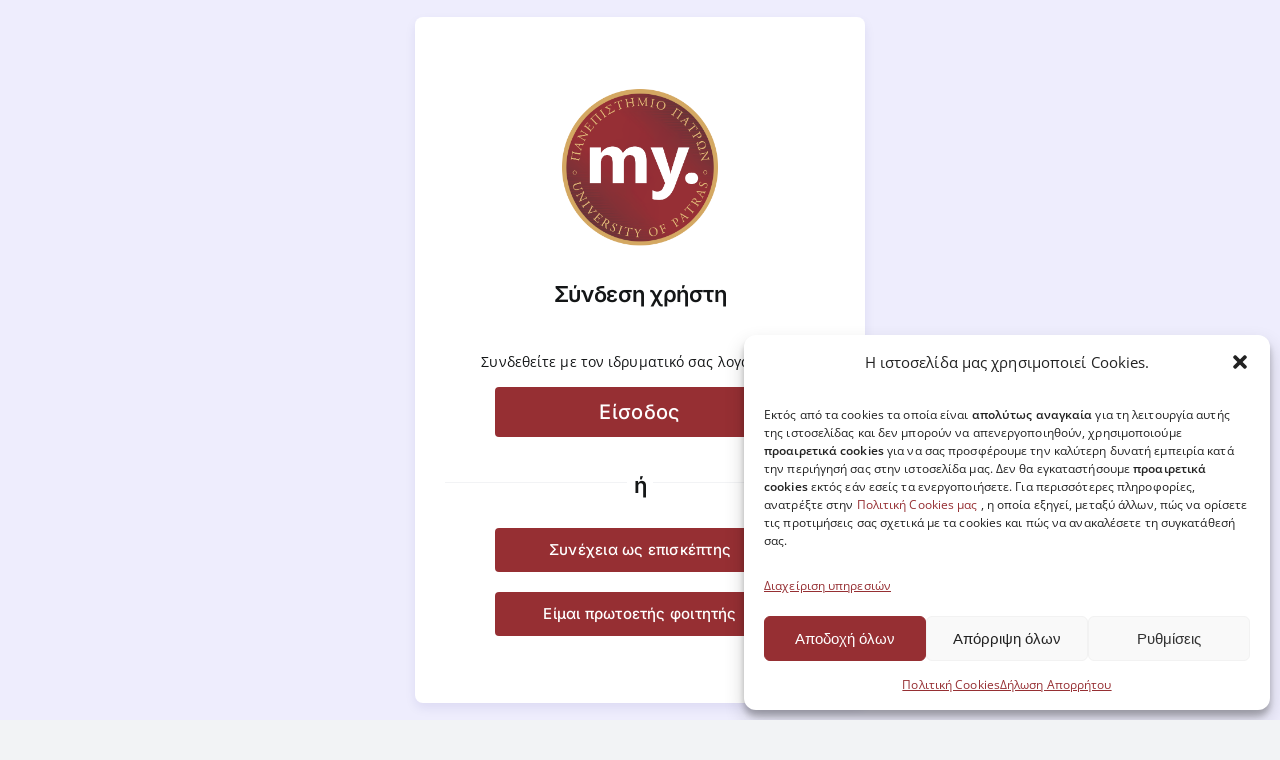

--- FILE ---
content_type: text/css
request_url: https://my.upatras.gr/wp-content/plugins/upatras-services-bookmarks/assets/css/upsb-frontend.css?ver=1.0.1
body_size: 1954
content:
/* Directory */
.upsb-directory {
    position: relative;
}

.upsb-directory.is-loading::after {
    content: '…';
    position: absolute;
    top: 8px;
    right: 8px;
    font-size: 18px;
    opacity: 0.6;
}

.upsb-filters {
    display: flex;
    flex-wrap: wrap;
    gap: 8px;
    margin-bottom: 16px;
    align-items: center;
}

.upsb-search-input {
    flex: 1 1 220px;
    padding: 8px 10px;
    border-radius: 6px;
    border: 1px solid #ddd;
    font-size: 14px;
}

.upsb-filter-select {
    padding: 8px 10px;
    border-radius: 6px;
    border: 1px solid #ddd;
    font-size: 14px;
    min-width: 160px;
}

.upsb-grid {
    display: grid;
    gap: 20px;
    grid-template-columns: repeat(auto-fill, minmax(200px, 1fr));
}

/* Σε μεγάλες οθόνες: ΚΛΕΙΔΩΝΟΥΜΕ σε 6 ανά σειρά */
@media (min-width: 1280px) {
    .upsb-grid {
        grid-template-columns: repeat(6, 1fr) !important;
    }
}


.upsb-card {
    position: relative;
    background: #fff;
    border-radius: 12px;
    box-shadow: 0 2px 6px rgba(0,0,0,0.04);
    padding: 35px 12px 35px 12px;
    display: flex;
    flex-direction: column;
    align-items: stretch;
    transition: transform 0.1s ease, box-shadow 0.1s ease;
}

.upsb-card:hover {
    transform: translateY(-2px);
    box-shadow: 0 4px 10px rgba(0,0,0,0.06);
}

.upsb-card-link {
    text-decoration: none;
    color: inherit;
    display: flex;
    flex-direction: column;
    align-items: center;
    gap: 10px;
	z-index: 1;
}

.upsb-card-thumb {
    width: 72px;
    height: 72px;
    border-radius: 12px;
    overflow: hidden;
    display: flex;
    align-items: center;
    justify-content: center;
    background: #f4f4f4;
}

.upsb-card-thumb img {
    max-width: 100%;
    max-height: 100%;
    display: block;
}

.upsb-card-thumb-placeholder {
    font-size: 28px;
    font-weight: 600;
    color: #777;
}

.upsb-card-title {
    font-size: 14px;
    font-weight: 600;
    text-align: center;
    line-height: 1.3;
}

/* Bookmark button */
.upsb-bookmark-toggle {
    position: absolute;
    top: 8px;
    right: 8px;
    width: 26px;
    height: 26px;
    border-radius: 50%;
    border: none;
    cursor: pointer;
    background: rgba(255,255,255,0.9);
    display: flex;
    align-items: center;
    justify-content: center;
    box-shadow: 0 1px 3px rgba(0,0,0,0.15);
    padding: 0;
	z-index: 5;
}

.upsb-bookmark-toggle.is-busy {
    opacity: 0.6;
    pointer-events: none;
}

.upsb-bookmark-icon {
    width: 16px;
    height: 16px;
    mask-size: contain;
    mask-repeat: no-repeat;
    mask-position: center;
    background: #bbb;
    -webkit-mask-size: contain;
    -webkit-mask-repeat: no-repeat;
    -webkit-mask-position: center;
    mask-image: url("data:image/svg+xml,%3Csvg viewBox='0 0 24 24' xmlns='http://www.w3.org/2000/svg'%3E%3Cpath d='M6 4c-1.1 0-2 .9-2 2v14l8-3.5L20 20V6c0-1.1-.9-2-2-2H6z'/%3E%3C/svg%3E");
    -webkit-mask-image: url("data:image/svg+xml,%3Csvg viewBox='0 0 24 24' xmlns='http://www.w3.org/2000/svg'%3E%3Cpath d='M6 4c-1.1 0-2 .9-2 2v14l8-3.5L20 20V6c0-1.1-.9-2-2-2H6z'/%3E%3C/svg%3E");
}

.upsb-bookmark-toggle.is-bookmarked .upsb-bookmark-icon {
    background: #cc3333;
}

.upsb-no-results {
    font-size: 14px;
    color: #666;
}

/* Launcher */
.upsb-launcher {
    position: relative;
    display: inline-block;
}

.upsb-launcher-btn {
    background: transparent;
    border: none;
    padding: 0;
    cursor: pointer;
    display: inline-flex;
    align-items: center;
    justify-content: center;
}

.upsb-launcher-icon svg {
    width: 100%;
    height: 100%;
    fill: #444;
}

.upsb-launcher-panel {
    position: absolute;
    right: 0;
    margin-top: 8px;
    z-index: 9999;
    width: 320px;
    max-width: 90vw;
    background: #fff;
    border-radius: 12px;
    box-shadow: 0 10px 25px rgba(0,0,0,0.15);
    padding: 12px;
}

.upsb-launcher-grid {
    display: grid;
    grid-template-columns: repeat(3, minmax(0, 1fr));
    gap: 8px;
    max-height: 360px;
    overflow-y: auto;
}

.upsb-launcher-item {
    text-decoration: none;
    color: inherit;
    display: flex;
    flex-direction: column;
    align-items: center;
    padding: 6px;
    border-radius: 10px;
    transition: background 0.1s ease;
}

.upsb-launcher-item:hover {
    background: #f5f5f5;
}

.upsb-launcher-thumb {
    width: 40px;
    height: 40px;
    border-radius: 10px;
    overflow: hidden;
    display: flex;
    align-items: center;
    justify-content: center;
    background: transparent;
    margin-bottom: 4px;
}

.upsb-launcher-thumb img {
    max-width: 100%;
    max-height: 100%;
}

.upsb-launcher-thumb-placeholder {
    font-size: 18px;
    font-weight: 600;
    color: #777;
}

.upsb-launcher-title {
  font-family: "Open Sans", sans-serif;
    font-size: 13px; 
    text-align: center;
    line-height: 1.25;
}

.upsb-launcher-empty {
    font-size: 13px;
    color: #666;
    grid-column: 1 / -1;
    text-align: center;
    padding: 8px 0;
}

.upsb-launcher-footer {
    margin-top: 8px;
    border-top: 1px solid #eee;
    padding-top: 6px;
    text-align: right;
}

.upsb-launcher-manage-link {
    font-size: 12px;
    text-decoration: none;
    color: #b11c24;
}

/* Manager */
.upsb-manager-intro {
    font-size: 14px;
    margin-bottom: 10px;
}

.upsb-manager-list {
    border-radius: 10px;
    border: 1px solid #eee;
    padding: 6px;
    background: #fff;
}

.upsb-manager-item {
    display: flex;
    align-items: center;
    padding: 6px 8px;
    border-radius: 6px;
    border: 1px solid transparent;
    margin-bottom: 4px;
    background: #fafafa;
}

.upsb-manager-item.is-dragging {
    opacity: 0.7;
}

.upsb-manager-item.is-dragover {
    border-color: #b11c24;
}

.upsb-manager-handle {
    cursor: grab;
    margin-right: 8px;
    font-size: 16px;
    color: #999;
}

.upsb-manager-title {
    flex: 1;
    text-decoration: none;
    color: #333;
    font-size: 14px;
}

.upsb-manager-remove {
    border: none;
    background: transparent;
    color: #b11c24;
    font-size: 16px;
    cursor: pointer;
    padding: 2px 4px;
}

.upsb-loading {
    font-size: 13px;
    color: #666;
}

/* Responsive tweaks */
@media (max-width: 600px) {
    .upsb-grid {
        grid-template-columns: repeat(auto-fill, minmax(150px, 1fr));
    }

    .upsb-launcher-panel {
        right: auto;
        left: 0;
    }
}

/* Skeleton loader */
.upsb-skeleton {
    position: relative;
    overflow: hidden;
    background: #eee;
}

.upsb-skeleton::before {
    content: '';
    position: absolute;
    inset: 0;
    background: linear-gradient(90deg, rgba(238,238,238,0) 0%, rgba(255,255,255,0.8) 50%, rgba(238,238,238,0) 100%);
    animation: upsb-skeleton 1.4s infinite;
}

@keyframes upsb-skeleton {
    0% { transform: translateX(-100%); }
    100% { transform: translateX(100%); }
}

.upsb-launcher-item-skeleton {
    cursor: default;
    background: transparent !important;
}

.upsb-tooltip {
    position: absolute;
    background: #333;
    color: #fff;
    padding: 6px 10px;
    border-radius: 6px;
    font-size: 12px;
    white-space: nowrap;
    z-index: 99999;
    opacity: 0;
    transform: translate(-50%, -8px);
    pointer-events: none;
    transition: opacity 0.2s ease;
}

.upsb-tooltip.show {
    opacity: 1;
}



--- FILE ---
content_type: text/css
request_url: https://my.upatras.gr/wp-content/plugins/betterdocs-pro/assets/public/css/related-articles.css?ver=c62f4cf4887d19aef4e4
body_size: 693
content:
.betterdocs-related-articles-container-front{background:#fff;border-radius:8px;margin:15px 0 0;padding:15px}.betterdocs-related-articles-container-front .related-articles-title{color:#000;font-size:18px;font-style:normal;font-weight:500;line-height:normal;margin:0 0 15px;padding:0}.betterdocs-related-articles-container-front .related-articles-list{display:flex;flex-direction:row;flex-wrap:wrap;gap:10px;list-style:none;margin:0;padding:0;width:100%}.betterdocs-related-articles-container-front .related-articles-list li{align-items:center;border:1px solid #d0d5dd;border-radius:8px;display:flex;flex:40%;gap:15px;margin:0;padding:10px 20px;width:50%}.betterdocs-related-articles-container-front .related-articles-list li a{clear:both;color:#475467;font-size:14px;line-height:1.4em;text-decoration:none}.betterdocs-related-articles-container-front .related-articles-list li a:first-child{flex:1}.betterdocs-related-articles-container-front .related-articles-list li svg{fill:#667085}.betterdocs-related-articles-container-front{margin:40px 0 0;padding:0}@media only screen and (max-width:1280px){.betterdocs-related-articles-container-front{margin-top:30px}}.betterdocs-related-articles-container-front.layout-2 .related-articles-list{flex-direction:column;gap:24px}@media only screen and (max-width:1280px){.betterdocs-related-articles-container-front.layout-2 .related-articles-list{gap:18px}}.betterdocs-related-articles-container-front.layout-2 .related-articles-list li{border:none;flex:70%;gap:0;padding:0 0 0 18px;width:70%}@media only screen and (max-width:1280px){.betterdocs-related-articles-container-front.layout-2 .related-articles-list li{padding-left:14px}}.betterdocs-related-articles-container-front.layout-2 .related-articles-list li a{color:#667085;display:inline-flex;font-size:16px;font-weight:500;line-height:1.2em;position:relative;transition:.35s ease-in-out}@media only screen and (max-width:1280px){.betterdocs-related-articles-container-front.layout-2 .related-articles-list li a{font-size:14px}}.betterdocs-related-articles-container-front.layout-2 .related-articles-list li a:hover{color:#344054;text-decoration:underline}.betterdocs-related-articles-container-front.layout-2 .related-articles-list li a:hover:before{background:#98a2b3}.betterdocs-related-articles-container-front.layout-2 .related-articles-list li a:before{background:#eaecf0;border-radius:4px;content:"";height:14px;left:-18px;position:absolute;top:50%;transform:translateY(-50%);transition:.35s ease-in-out;width:14px}@media only screen and (max-width:1280px){.betterdocs-related-articles-container-front.layout-2 .related-articles-list li a:before{height:12px;left:-14px;width:12px}}.betterdocs-related-articles-container-front.layout-2 .related-articles-list li a:last-child,.betterdocs-related-articles-container-front.layout-2 .related-articles-list li svg{display:none}


--- FILE ---
content_type: text/javascript
request_url: https://my.upatras.gr/wp-content/plugins/upatras-services-bookmarks/assets/js/upsb-frontend.js?ver=1.0.1
body_size: 3891
content:
document.addEventListener('DOMContentLoaded', function () {
    if (typeof upsbData === 'undefined') {
        return;
    }

    var ajaxUrl    = upsbData.ajax_url;
    var nonce      = upsbData.nonce;
    var isLoggedIn = !!upsbData.is_logged_in;

    // =====================================================
    // TOOLTIP ΓΙΑ LOGGED-OUT USERS
    // =====================================================
    function showLoginTooltip(button) {
        const old = document.querySelector('.upsb-tooltip');
        if (old) old.remove();

        const tip = document.createElement('div');
        tip.className = 'upsb-tooltip';
        tip.textContent = 'Συνδεθείτε για να αποθηκεύσετε υπηρεσίες';
        document.body.appendChild(tip);

        const rect = button.getBoundingClientRect();
        tip.style.top  = (rect.top - 10) + 'px';
        tip.style.left = (rect.left + rect.width / 2) + 'px';

        requestAnimationFrame(() => tip.classList.add('show'));

        setTimeout(() => {
            tip.classList.remove('show');
            setTimeout(() => tip.remove(), 200);
        }, 2200);
    }

    // =====================================================
    // AJAX HELPERS
    // =====================================================

    function debounce(fn, delay) {
        var timer = null;
        return function () {
            var context = this;
            var args    = arguments;
            clearTimeout(timer);
            timer = setTimeout(function () {
                fn.apply(context, args);
            }, delay);
        };
    }

    function postAjax(action, data) {
        data        = data || {};
        data.action = action;
        data.nonce  = nonce;

        return fetch(ajaxUrl, {
            method: 'POST',
            credentials: 'same-origin',
            headers: { 'Content-Type': 'application/x-www-form-urlencoded; charset=UTF-8' },
            body: new URLSearchParams(data)
        }).then(function (response) {
            return response.json();
        });
    }

    // =====================================================
    // DIRECTORY (services page)
    // =====================================================

    var directoryEl = document.querySelector('[data-upsb-directory="1"]');

    function attachBookmarkListeners(scope) {
        if (!scope) scope = document;

        var buttons = scope.querySelectorAll('.upsb-bookmark-toggle');
        buttons.forEach(function (btn) {
            if (btn.dataset.upsbBound === '1') return;
            btn.dataset.upsbBound = '1';

            btn.addEventListener('click', function (e) {
e.preventDefault();
    e.stopPropagation(); 
                // ---------------------------------------------------
                // 🔥 ΝΕΟ: Logged-out users → μόνο tooltip
                // ---------------------------------------------------
                if (!isLoggedIn) {
                    e.preventDefault();
                    showLoginTooltip(btn);
                    return;
                }

                // ---------------------------------------------------
                // Εδώ συνεχίζει η κανονική λειτουργία bookmark
                // ---------------------------------------------------

                e.preventDefault();
                var card = btn.closest('[data-upsb-card]');
                if (!card) return;
                var postId = card.getAttribute('data-post-id');
                if (!postId) return;

                var wasBookmarked = btn.classList.contains('is-bookmarked');

                // Optimistic UI
                if (wasBookmarked) {
                    btn.classList.remove('is-bookmarked');
                    btn.setAttribute('aria-pressed', 'false');
                } else {
                    btn.classList.add('is-bookmarked');
                    btn.setAttribute('aria-pressed', 'true');
                }

                btn.classList.add('is-busy');

                postAjax('upsb_toggle_bookmark', { post_id: postId }).then(function (json) {
                    btn.classList.remove('is-busy');

                    if (!(json && json.success)) {
                        // revert on error
                        if (wasBookmarked) {
                            btn.classList.add('is-bookmarked');
                            btn.setAttribute('aria-pressed', 'true');
                        } else {
                            btn.classList.remove('is-bookmarked');
                            btn.setAttribute('aria-pressed', 'false');
                        }
                        return;
                    }

                    refreshLauncherGrid();

                }).catch(function () {
                    btn.classList.remove('is-busy');
                    // revert on catch
                    if (wasBookmarked) {
                        btn.classList.add('is-bookmarked');
                        btn.setAttribute('aria-pressed', 'true');
                    } else {
                        btn.classList.remove('is-bookmarked');
                        btn.setAttribute('aria-pressed', 'false');
                    }
                });
            });
        });
    }

    // Filters (search/category/skill)
    if (directoryEl) {
        var searchInput    = directoryEl.querySelector('.upsb-search-input');
        var categorySelect = directoryEl.querySelector('.upsb-filter-category');
        var skillSelect    = directoryEl.querySelector('.upsb-filter-skill');
        var gridEl         = directoryEl.querySelector('[data-upsb-grid]');

        function refreshDirectory() {
            var search   = searchInput ? searchInput.value : '';
            var category = categorySelect ? categorySelect.value : '';
            var skill    = skillSelect ? skillSelect.value : '';

            directoryEl.classList.add('is-loading');

            postAjax('upsb_filter_services', {
                search:   search,
                category: category,
                skill:    skill
            }).then(function (json) {
                directoryEl.classList.remove('is-loading');
                if (json && json.success && gridEl) {
                    gridEl.innerHTML = json.data.html || '';
                    attachBookmarkListeners(gridEl);
                }
            }).catch(function () {
                directoryEl.classList.remove('is-loading');
            });
        }

        var debouncedRefresh = debounce(refreshDirectory, 300);

        if (searchInput)    searchInput.addEventListener('input', debouncedRefresh);
        if (categorySelect) categorySelect.addEventListener('change', refreshDirectory);
        if (skillSelect)    skillSelect.addEventListener('change', refreshDirectory);

        attachBookmarkListeners(gridEl);
    }

    // =====================================================
    // LAUNCHER (9 dots)
    // =====================================================

    var launcherEl         = document.querySelector('[data-upsb-launcher="1"]');
    var launcherLoaded     = false;
    var launcherCache      = null;
    var launcherCacheTime  = 0;
    var LAUNCHER_CACHE_TTL = 60000;

    function renderLauncherItems(items, grid) {
        if (!grid) return;
        grid.innerHTML = '';

        if (!items || !items.length) {
            var empty = document.createElement('div');
            empty.className = 'upsb-launcher-empty';
            empty.textContent = 'Δεν έχετε αποθηκεύσει ακόμη υπηρεσίες.';
            grid.appendChild(empty);
            return;
        }

        items.forEach(function (item) {
            var a = document.createElement('a');
            a.className = 'upsb-launcher-item';
            a.href = item.url;
            a.target = '_blank';
            a.rel = 'noopener noreferrer';

            var thumb = document.createElement('div');
            thumb.className = 'upsb-launcher-thumb';

            if (item.thumb) {
                var img = document.createElement('img');
                img.src = item.thumb;
                img.alt = item.title;
                thumb.appendChild(img);
            } else {
                var span = document.createElement('span');
                span.className = 'upsb-launcher-thumb-placeholder';
                span.textContent = item.title ? item.title.charAt(0) : '?';
                thumb.appendChild(span);
            }

            var title = document.createElement('div');
            title.className = 'upsb-launcher-title';
            title.textContent = item.title;

            a.appendChild(thumb);
            a.appendChild(title);

            grid.appendChild(a);
        });
    }

    function setLauncherSkeleton(grid) {
        if (!grid) return;
        grid.innerHTML = '';
        for (var i = 0; i < 6; i++) {
            var sk = document.createElement('div');
            sk.className = 'upsb-launcher-item upsb-launcher-item-skeleton';

            var thumb = document.createElement('div');
            thumb.className = 'upsb-launcher-thumb upsb-skeleton';

            var title = document.createElement('div');
            title.className = 'upsb-launcher-title upsb-skeleton';

            sk.appendChild(thumb);
            sk.appendChild(title);
            grid.appendChild(sk);
        }
    }

    function loadLauncher(force) {
        if (!launcherEl) return;
        var grid = launcherEl.querySelector('[data-upsb-launcher-grid]');
        if (!grid) return;

        var now = Date.now();
        if (!force && launcherCache && (now - launcherCacheTime) < LAUNCHER_CACHE_TTL) {
            renderLauncherItems(launcherCache, grid);
            launcherLoaded = true;
            return;
        }

        setLauncherSkeleton(grid);

        postAjax('upsb_get_bookmarks', {}).then(function (json) {
            if (json && json.success) {
                launcherCache     = json.data.items || [];
                launcherCacheTime = Date.now();
                renderLauncherItems(launcherCache, grid);
                launcherLoaded = true;
            }
        });
    }

    function refreshLauncherGrid() {
        if (!launcherEl) return;
        launcherCache = null;
        launcherCacheTime = 0;

        var panel = launcherEl.querySelector('.upsb-launcher-panel');
        if (panel && !panel.hasAttribute('hidden')) {
            loadLauncher(true);
        }
    }

    if (launcherEl && isLoggedIn) {
        var btn   = launcherEl.querySelector('.upsb-launcher-btn');
        var panel = launcherEl.querySelector('.upsb-launcher-panel');

        if (btn && panel) {
            btn.addEventListener('click', function () {
                var isHidden = panel.hasAttribute('hidden');
                if (isHidden) {
                    panel.removeAttribute('hidden');
                    btn.setAttribute('aria-expanded', 'true');
                    loadLauncher(false);
                } else {
                    panel.setAttribute('hidden', 'hidden');
                    btn.setAttribute('aria-expanded', 'false');
                }
            });

            document.addEventListener('click', function (e) {
                if (!panel.contains(e.target) && !btn.contains(e.target)) {
                    panel.setAttribute('hidden', 'hidden');
                    btn.setAttribute('aria-expanded', 'false');
                }
            });
        }

        loadLauncher(false);
    }

    // =====================================================
    // MANAGER PAGE
    // =====================================================

    var managerEl = document.querySelector('[data-upsb-manager="1"]');

    function renderManager(items) {
        if (!managerEl) return;
        var list = managerEl.querySelector('[data-upsb-manager-list]');
        if (!list) return;

        list.innerHTML = '';

        if (!items || !items.length) {
            var p = document.createElement('p');
            p.className = 'upsb-no-results';
            p.textContent = 'Δεν έχετε αποθηκεύσει ακόμη υπηρεσίες.';
            list.appendChild(p);
            return;
        }

        items.forEach(function (item) {
            var row = document.createElement('div');
            row.className = 'upsb-manager-item';
            row.setAttribute('data-id', item.id);
            row.setAttribute('draggable', 'true');

            var handle = document.createElement('span');
            handle.className = 'upsb-manager-handle';
            handle.textContent = '☰';

            var title = document.createElement('a');
            title.className = 'upsb-manager-title';
            title.href = item.url;
            title.target = '_blank';
            title.rel = 'noopener noreferrer';
            title.textContent = item.title;

            var removeBtn = document.createElement('button');
            removeBtn.type = 'button';
            removeBtn.className = 'upsb-manager-remove';
            removeBtn.textContent = '✕';

            row.appendChild(handle);
            row.appendChild(title);
            row.appendChild(removeBtn);

            list.appendChild(row);
        });

        enableDragAndDrop(list);
        attachManagerRemove(list);
    }

    function loadManager() {
        if (!managerEl) return;

        postAjax('upsb_get_bookmarks', {}).then(function (json) {
            if (json && json.success) {
                renderManager(json.data.items || []);
            }
        });
    }

    function attachManagerRemove(list) {
        list.addEventListener('click', function (e) {
            var btn = e.target.closest('.upsb-manager-remove');
            if (!btn) return;

            var row = btn.closest('.upsb-manager-item');
            if (!row) return;
            var id = row.getAttribute('data-id');
            if (!id) return;

            btn.disabled = true;
            row.remove();

            postAjax('upsb_toggle_bookmark', { post_id: id }).then(function (json) {
                btn.disabled = false;
                refreshLauncherGrid();
            }).catch(function () {
                loadManager();
            });
        });
    }

    function enableDragAndDrop(list) {
        var dragSrcEl = null;

        function handleDragStart(e) {
            dragSrcEl = this;
            this.classList.add('is-dragging');
            e.dataTransfer.effectAllowed = 'move';
            e.dataTransfer.setData('text/plain', this.getAttribute('data-id'));
        }

        function handleDragOver(e) {
            if (e.preventDefault) e.preventDefault();
            e.dataTransfer.dropEffect = 'move';
            return false;
        }

        function handleDragEnter() {
            this.classList.add('is-dragover');
        }

        function handleDragLeave() {
            this.classList.remove('is-dragover');
        }

        function handleDrop(e) {
            if (e.stopPropagation) e.stopPropagation();

            this.classList.remove('is-dragover');

            if (dragSrcEl !== this) {
                var nodes        = Array.prototype.slice.call(list.children);
                var draggedIndex = nodes.indexOf(dragSrcEl);
                var targetIndex  = nodes.indexOf(this);

                if (draggedIndex > -1 && targetIndex > -1) {
                    if (draggedIndex < targetIndex) {
                        list.insertBefore(dragSrcEl, this.nextSibling);
                    } else {
                        list.insertBefore(dragSrcEl, this);
                    }
                    saveNewOrder(list);
                }
            }

            return false;
        }

        function handleDragEnd() {
            this.classList.remove('is-dragging');
            var items = list.querySelectorAll('.upsb-manager-item');
            items.forEach(function (item) {
                item.classList.remove('is-dragover');
            });
        }

        var items = list.querySelectorAll('.upsb-manager-item');
        items.forEach(function (item) {
            item.addEventListener('dragstart', handleDragStart);
            item.addEventListener('dragenter', handleDragEnter);
            item.addEventListener('dragover', handleDragOver);
            item.addEventListener('dragleave', handleDragLeave);
            item.addEventListener('drop', handleDrop);
            item.addEventListener('dragend', handleDragEnd);
        });
    }

    function saveNewOrder(list) {
        var items = list.querySelectorAll('.upsb-manager-item');
        var order = [];
        items.forEach(function (item) {
            order.push(item.getAttribute('data-id'));
        });

        postAjax('upsb_reorder_bookmarks', { 'order[]': order }).then(function () {
        }).catch(function () {
            loadManager();
        });
    }

    if (managerEl && isLoggedIn) {
        loadManager();
    }
});
// 🔒 Tooltip for logged-out users (CAPTURE PHASE – bulletproof)
document.addEventListener('click', function (e) {
    if (typeof upsbData === 'undefined') return;
    if (upsbData.is_logged_in) return;

    const btn = e.target.closest('.upsb-bookmark-toggle');
    if (!btn) return;

    e.preventDefault();
    e.stopPropagation();

    // remove existing tooltip
    const old = document.querySelector('.upsb-tooltip');
    if (old) old.remove();

    const tip = document.createElement('div');
    tip.className = 'upsb-tooltip';
    tip.textContent = 'Συνδεθείτε για να αποθηκεύσετε υπηρεσίες';
    document.body.appendChild(tip);

    const rect = btn.getBoundingClientRect();
    tip.style.top  = (rect.top - 8) + 'px';
    tip.style.left = (rect.left + rect.width / 2) + 'px';

    requestAnimationFrame(() => tip.classList.add('show'));

    setTimeout(() => {
        tip.classList.remove('show');
        setTimeout(() => tip.remove(), 200);
    }, 2000);

}, true); // 👈 CAPTURE MODE – ΤΟ ΚΛΕΙΔΙ
